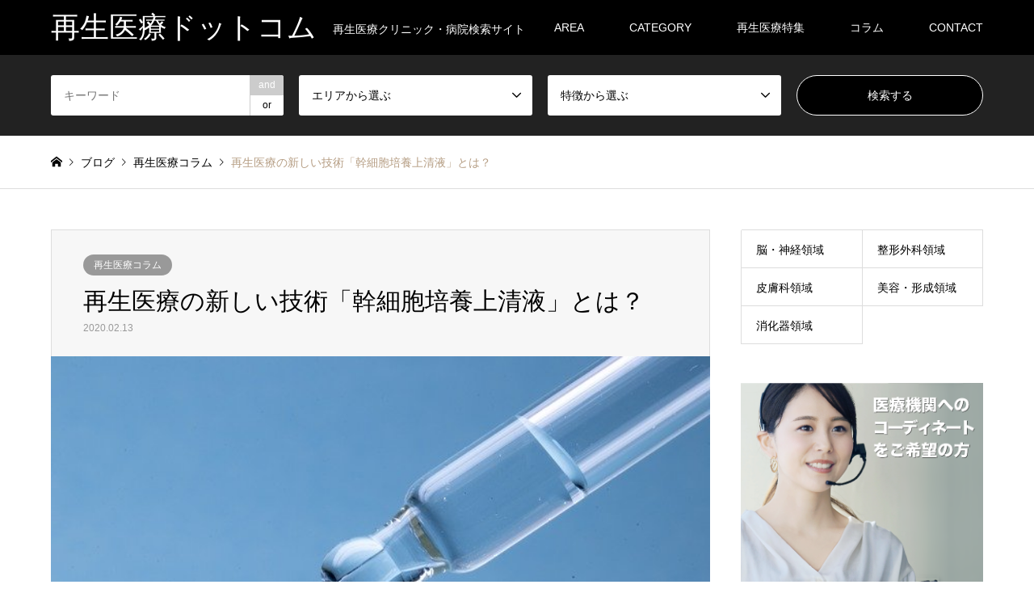

--- FILE ---
content_type: text/html; charset=UTF-8
request_url: https://rmt.co.jp/?p=924
body_size: 11228
content:
<!DOCTYPE html>
<html lang="ja">
<head prefix="og: http://ogp.me/ns# fb: http://ogp.me/ns/fb#">
<meta charset="UTF-8">
<!--[if IE]><meta http-equiv="X-UA-Compatible" content="IE=edge"><![endif]-->
<meta name="viewport" content="width=device-width">
<title>再生医療の新しい技術「幹細胞培養上清液」とは？ | 再生医療ドットコム</title>
<meta name="description" content="幹細胞培養上清液とは？「幹細胞培養上清液」についてあなたはご存知でしょうか？山中教授のiPS細胞が発表されてから10年以上が経過し、再生医療についての認知度が高まってきました。">
<meta property="og:type" content="article" />
<meta property="og:url" content="https://rmt.co.jp/?p=924">
<meta property="og:title" content="再生医療の新しい技術「幹細胞培養上清液」とは？" />
<meta property="og:description" content="幹細胞培養上清液とは？「幹細胞培養上清液」についてあなたはご存知でしょうか？山中教授のiPS細胞が発表されてから10年以上が経過し、再生医療についての認知度が高まってきました。" />
<meta property="og:site_name" content="再生医療ドットコム" />
<meta property="og:image" content='https://rmt.co.jp/wp-content/uploads/2020/02/water-3902916_640.jpg'>
<meta property="og:image:secure_url" content="https://rmt.co.jp/wp-content/uploads/2020/02/water-3902916_640.jpg" />
<meta property="og:image:width" content="640" />
<meta property="og:image:height" content="426" />
<link rel="pingback" href="https://rmt.co.jp/xmlrpc.php">
<link rel="shortcut icon" href="https://rmt.co.jp/wp-content/uploads/2019/11/fb.png">
<link rel='dns-prefetch' href='//s.w.org' />
<link rel="alternate" type="application/rss+xml" title="再生医療ドットコム &raquo; フィード" href="https://rmt.co.jp/?feed=rss2" />
<link rel="alternate" type="application/rss+xml" title="再生医療ドットコム &raquo; コメントフィード" href="https://rmt.co.jp/?feed=comments-rss2" />
<link rel="alternate" type="application/rss+xml" title="再生医療ドットコム &raquo; 再生医療の新しい技術「幹細胞培養上清液」とは？ のコメントのフィード" href="https://rmt.co.jp/?feed=rss2&#038;p=924" />
		<script type="text/javascript">
			window._wpemojiSettings = {"baseUrl":"https:\/\/s.w.org\/images\/core\/emoji\/12.0.0-1\/72x72\/","ext":".png","svgUrl":"https:\/\/s.w.org\/images\/core\/emoji\/12.0.0-1\/svg\/","svgExt":".svg","source":{"concatemoji":"https:\/\/rmt.co.jp\/wp-includes\/js\/wp-emoji-release.min.js?ver=5.2.21"}};
			!function(e,a,t){var n,r,o,i=a.createElement("canvas"),p=i.getContext&&i.getContext("2d");function s(e,t){var a=String.fromCharCode;p.clearRect(0,0,i.width,i.height),p.fillText(a.apply(this,e),0,0);e=i.toDataURL();return p.clearRect(0,0,i.width,i.height),p.fillText(a.apply(this,t),0,0),e===i.toDataURL()}function c(e){var t=a.createElement("script");t.src=e,t.defer=t.type="text/javascript",a.getElementsByTagName("head")[0].appendChild(t)}for(o=Array("flag","emoji"),t.supports={everything:!0,everythingExceptFlag:!0},r=0;r<o.length;r++)t.supports[o[r]]=function(e){if(!p||!p.fillText)return!1;switch(p.textBaseline="top",p.font="600 32px Arial",e){case"flag":return s([55356,56826,55356,56819],[55356,56826,8203,55356,56819])?!1:!s([55356,57332,56128,56423,56128,56418,56128,56421,56128,56430,56128,56423,56128,56447],[55356,57332,8203,56128,56423,8203,56128,56418,8203,56128,56421,8203,56128,56430,8203,56128,56423,8203,56128,56447]);case"emoji":return!s([55357,56424,55356,57342,8205,55358,56605,8205,55357,56424,55356,57340],[55357,56424,55356,57342,8203,55358,56605,8203,55357,56424,55356,57340])}return!1}(o[r]),t.supports.everything=t.supports.everything&&t.supports[o[r]],"flag"!==o[r]&&(t.supports.everythingExceptFlag=t.supports.everythingExceptFlag&&t.supports[o[r]]);t.supports.everythingExceptFlag=t.supports.everythingExceptFlag&&!t.supports.flag,t.DOMReady=!1,t.readyCallback=function(){t.DOMReady=!0},t.supports.everything||(n=function(){t.readyCallback()},a.addEventListener?(a.addEventListener("DOMContentLoaded",n,!1),e.addEventListener("load",n,!1)):(e.attachEvent("onload",n),a.attachEvent("onreadystatechange",function(){"complete"===a.readyState&&t.readyCallback()})),(n=t.source||{}).concatemoji?c(n.concatemoji):n.wpemoji&&n.twemoji&&(c(n.twemoji),c(n.wpemoji)))}(window,document,window._wpemojiSettings);
		</script>
		<style type="text/css">
img.wp-smiley,
img.emoji {
	display: inline !important;
	border: none !important;
	box-shadow: none !important;
	height: 1em !important;
	width: 1em !important;
	margin: 0 .07em !important;
	vertical-align: -0.1em !important;
	background: none !important;
	padding: 0 !important;
}
</style>
	<link rel='stylesheet' id='style-css'  href='https://rmt.co.jp/wp-content/themes/gensen_tcd050/style.css?ver=1.8' type='text/css' media='all' />
<link rel='stylesheet' id='wp-block-library-css'  href='https://rmt.co.jp/wp-includes/css/dist/block-library/style.min.css?ver=5.2.21' type='text/css' media='all' />
<link rel='stylesheet' id='tcd-maps-css'  href='https://rmt.co.jp/wp-content/plugins/tcd-google-maps/admin.css?ver=5.2.21' type='text/css' media='all' />
<script type='text/javascript' src='https://rmt.co.jp/wp-includes/js/jquery/jquery.js?ver=1.12.4-wp'></script>
<script type='text/javascript' src='https://rmt.co.jp/wp-includes/js/jquery/jquery-migrate.min.js?ver=1.4.1'></script>
<link rel='https://api.w.org/' href='https://rmt.co.jp/index.php?rest_route=/' />
<link rel="canonical" href="https://rmt.co.jp/?p=924" />
<link rel='shortlink' href='https://rmt.co.jp/?p=924' />
<link rel="alternate" type="application/json+oembed" href="https://rmt.co.jp/index.php?rest_route=%2Foembed%2F1.0%2Fembed&#038;url=https%3A%2F%2Frmt.co.jp%2F%3Fp%3D924" />
<link rel="alternate" type="text/xml+oembed" href="https://rmt.co.jp/index.php?rest_route=%2Foembed%2F1.0%2Fembed&#038;url=https%3A%2F%2Frmt.co.jp%2F%3Fp%3D924&#038;format=xml" />

<link rel="stylesheet" href="https://rmt.co.jp/wp-content/themes/gensen_tcd050/css/design-plus.css?ver=1.8">
<link rel="stylesheet" href="https://rmt.co.jp/wp-content/themes/gensen_tcd050/css/sns-botton.css?ver=1.8">
<link rel="stylesheet" href="https://rmt.co.jp/wp-content/themes/gensen_tcd050/css/responsive.css?ver=1.8">
<link rel="stylesheet" href="https://rmt.co.jp/wp-content/themes/gensen_tcd050/css/footer-bar.css?ver=1.8">

<script src="https://rmt.co.jp/wp-content/themes/gensen_tcd050/js/jquery.easing.1.3.js?ver=1.8"></script>
<script src="https://rmt.co.jp/wp-content/themes/gensen_tcd050/js/jquery.textOverflowEllipsis.js?ver=1.8"></script>
<script src="https://rmt.co.jp/wp-content/themes/gensen_tcd050/js/jscript.js?ver=1.8"></script>
<script src="https://rmt.co.jp/wp-content/themes/gensen_tcd050/js/comment.js?ver=1.8"></script>
<script src="https://rmt.co.jp/wp-content/themes/gensen_tcd050/js/header_fix.js?ver=1.8"></script>
<script src="https://rmt.co.jp/wp-content/themes/gensen_tcd050/js/jquery.chosen.min.js?ver=1.8"></script>
<link rel="stylesheet" href="https://rmt.co.jp/wp-content/themes/gensen_tcd050/css/jquery.chosen.css?ver=1.8">

<style type="text/css">
body, input, textarea, select { font-family: "Segoe UI", Verdana, "游ゴシック", YuGothic, "Hiragino Kaku Gothic ProN", Meiryo, sans-serif; }
.rich_font { font-family: "Times New Roman" , "游明朝" , "Yu Mincho" , "游明朝体" , "YuMincho" , "ヒラギノ明朝 Pro W3" , "Hiragino Mincho Pro" , "HiraMinProN-W3" , "HGS明朝E" , "ＭＳ Ｐ明朝" , "MS PMincho" , serif; font-weight:500; }

#header_logo #logo_text .logo { font-size:36px; }
#header_logo_fix #logo_text_fixed .logo { font-size:36px; }
#footer_logo .logo_text { font-size:36px; }
#post_title { font-size:30px; }
.post_content { font-size:16px; }
#archive_headline { font-size:42px; }
#archive_desc { font-size:16px; }
  
@media screen and (max-width:1024px) {
  #header_logo #logo_text .logo { font-size:26px; }
  #header_logo_fix #logo_text_fixed .logo { font-size:26px; }
  #footer_logo .logo_text { font-size:26px; }
  #post_title { font-size:18px; }
  .post_content { font-size:14px; }
  #archive_headline { font-size:20px; }
  #archive_desc { font-size:14px; }
}




.image {
-webkit-backface-visibility: hidden;
backface-visibility: hidden;
-webkit-transition-property: background;
-webkit-transition-duration: .75s;
-moz-transition-property: background;
-moz-transition-duration: .75s;
-ms-transition-property: background;
-ms-transition-duration: .75s;
-o-transition-property: background;
-o-transition-duration: .75s;
transition-property: background;
transition-duration: .75s;
}
.image img {
-webkit-backface-visibility: hidden;
backface-visibility: hidden;
-webkit-transition-property: opacity;
-webkit-transition-duration: .5s;
-moz-transition-property: opacity;
-moz-transition-duration: .5s;
-ms-transition-property: opacity;
-ms-transition-duration: .5s;
-o-transition-property: opacity;
-o-transition-duration: .5s;
transition-property: opacity;
transition-duration: .5s;
opacity: 1;
}
.image:hover, a:hover .image {
background: #000000;
-webkit-transition-duration: .25s;
-moz-transition-duration: .25s;
-ms-transition-duration: .25s;
-o-transition-duration: .25s;
transition-duration: .25s;
}
.image:hover img, a:hover .image img {
opacity: 0.5;
}

.archive_filter .button input:hover, .archive_sort dt,#post_pagination p, #post_pagination a:hover, #return_top a, .c-pw__btn,
#comment_header ul li a:hover, #comment_header ul li.comment_switch_active a, #comment_header #comment_closed p,
#introduce_slider .slick-dots li button:hover, #introduce_slider .slick-dots li.slick-active button
{ background-color:#b69e84; }

#comment_header ul li.comment_switch_active a, #comment_header #comment_closed p, #guest_info input:focus, #comment_textarea textarea:focus
{ border-color:#b69e84; }

#comment_header ul li.comment_switch_active a:after, #comment_header #comment_closed p:after
{ border-color:#b69e84 transparent transparent transparent; }

.header_search_inputs .chosen-results li[data-option-array-index="0"]
{ background-color:#b69e84 !important; border-color:#b69e84; }

a:hover, #bread_crumb li a:hover, #bread_crumb li.home a:hover:before, #bread_crumb li.last,
#archive_headline, .archive_header .headline, .archive_filter_headline, #related_post .headline,
#introduce_header .headline, .introduce_list_col .info .title, .introduce_archive_banner_link a:hover,
#recent_news .headline, #recent_news li a:hover, #comment_headline,
.side_headline, ul.banner_list li a:hover .caption, .footer_headline, .footer_widget a:hover,
#index_news .entry-date, #index_news_mobile .entry-date, .cb_content-carousel a:hover .image .title
{ color:#b69e84; }

#index_news_mobile .archive_link a:hover, .cb_content-blog_list .archive_link a:hover, #load_post a:hover, #submit_comment:hover, .c-pw__btn:hover
{ background-color:#92785f; }

#header_search select:focus, .header_search_inputs .chosen-with-drop .chosen-single span, #footer_contents a:hover, #footer_nav a:hover, #footer_social_link li:hover:before,
#header_slider .slick-arrow:hover, .cb_content-carousel .slick-arrow:hover
{ color:#92785f; }

.post_content a { color:#b69e84; }

#header_search, #index_header_search { background-color:#222222; }

#footer_nav { background-color:#f7f7f7; }
#footer_contents { background-color:#222222; }

#header_search_submit { background-color:rgba(0,0,0,1.0); }
#header_search_submit:hover { background-color:rgba(146,120,95,1.0); }
.cat-category { background-color:#999999 !important; }
.cat-category4 { background-color:#999999 !important; }
.cat-category5 { background-color:#000000 !important; }
.cat-special { background-color:#49240d !important; }

@media only screen and (min-width:1025px) {
  #global_menu ul ul a { background-color:#b69e84; }
  #global_menu ul ul a:hover, #global_menu ul ul .current-menu-item > a { background-color:#92785f; }
  #header_top { background-color:#000000; }
  .has_header_content #header_top { background-color:rgba(0,0,0,0); }
  .fix_top.header_fix #header_top { background-color:rgba(0,0,0,0.8); }
  #header_logo a, #global_menu > ul > li > a { color:#ffffff; }
  #header_logo_fix a, .fix_top.header_fix #global_menu > ul > li > a { color:#ffffff; }
  .has_header_content #index_header_search { background-color:rgba(34,34,34,0.6); }
}
@media screen and (max-width:1024px) {
  #global_menu { background-color:#b69e84; }
  #global_menu a:hover, #global_menu .current-menu-item > a { background-color:#92785f; }
  #header_top { background-color:#000000; }
  #header_top a, #header_top a:before { color:#ffffff !important; }
  .mobile_fix_top.header_fix #header_top, .mobile_fix_top.header_fix #header.active #header_top { background-color:rgba(0,0,0,0.8); }
  .mobile_fix_top.header_fix #header_top a, .mobile_fix_top.header_fix #header_top a:before { color:#ffffff !important; }
  .archive_sort dt { color:#b69e84; }
  .post-type-archive-news #recent_news .show_date li .date { color:#b69e84; }
}



</style>

<style type="text/css"></style>		<style type="text/css" id="wp-custom-css">
			.single-introduce .post_content table p {
	margin-bottom: 0;
}
.detail-Consultation_NoteTitle {
    font-size: 12px;
    display: inline-block;
    padding: 0 10px;
    color: #ffffff;
    border-radius: 30px;
    background: #808080;
    line-height: 2 !important;
}
.single-introduce .post_content table td table th, .single-introduce .post_content table td table td {
	padding: 5px;
}

@media (max-width: 400px) {
	.single-introduce .post_content table td {
		display: block;
		width: 100% !important;
		box-sizing: border-box;
	}
	.single-introduce .post_content table td table td {
		display: table-cell;
		width: auto !important;
		box-sizing: border-box;
	}
}

.post_content .featured h3 {
	font-weight: bold;
}
.post_content .featured h4 {
	border-left: 4px solid #222;
	padding: 0 0 0 .35em;
}
.post_content .term-list dt {
	display: inline-block;
	border-bottom: 2px solid #ddd;
	font-weight: normal;
}
.wp-block-image figcaption {
	font-size:12px;
	text-align: left;
	line-height:1.5;
	margin:0;
}
.post_content blockquote {
	box-shadow: none;
}
.post_content blockquote::before,
.post_content blockquote::after {
	color:#b69e84;
	font-family: "Times New Roman" , "游明朝" , "Yu Mincho" , "游明朝体" , "YuMincho" , "ヒラギノ明朝 Pro W3" , "Hiragino Mincho Pro" , "HiraMinProN-W3" , "HGS明朝E" , "ＭＳ Ｐ明朝" , "MS PMincho" , serif;
	font-style: normal;
}
.post_content blockquote::before {
	content:'\201c';
}
.post_content blockquote::after {
	content:'\201d';
}		</style>
			
	<!-- Global site tag (gtag.js) - Google Analytics -->
<script async src="https://www.googletagmanager.com/gtag/js?id=UA-157606159-1"></script>
<script>
  window.dataLayer = window.dataLayer || [];
  function gtag(){dataLayer.push(arguments);}
  gtag('js', new Date());

  gtag('config', 'UA-157606159-1');
</script>
	
</head>
<body id="body" class="post-template-default single single-post postid-924 single-format-standard fix_top mobile_fix_top">


 <div id="header">
  <div id="header_top">
   <div class="inner clearfix">
    <div id="header_logo">
     <div id="logo_text">
 <h1 class="logo"><a href="https://rmt.co.jp/"><span class="rich_font">再生医療ドットコム</span><span class="desc">再生医療クリニック・病院検索サイト</span></a></h1>
</div>
    </div>
    <div id="header_logo_fix">
     <div id="logo_text_fixed">
 <p class="logo rich_font"><a href="https://rmt.co.jp/" title="再生医療ドットコム">再生医療ドットコム</a></p>
</div>
    </div>
    <a href="#" class="search_button"><span>検索</span></a>
    <a href="#" class="menu_button"><span>menu</span></a>
    <div id="global_menu">
     <ul id="menu-menu1" class="menu"><li id="menu-item-974" class="menu-item menu-item-type-custom menu-item-object-custom menu-item-has-children menu-item-974"><a>AREA</a>
<ul class="sub-menu">
	<li id="menu-item-63" class="menu-item menu-item-type-taxonomy menu-item-object-category5 menu-item-63"><a href="https://rmt.co.jp/?category5=%e5%8c%97%e6%b5%b7%e9%81%93">北海道</a></li>
	<li id="menu-item-66" class="menu-item menu-item-type-taxonomy menu-item-object-category5 menu-item-66"><a href="https://rmt.co.jp/?category5=%e6%9d%b1%e5%8c%97">東北</a></li>
	<li id="menu-item-68" class="menu-item menu-item-type-taxonomy menu-item-object-category5 menu-item-68"><a href="https://rmt.co.jp/?category5=%e9%96%a2%e6%9d%b1">関東</a></li>
	<li id="menu-item-184" class="menu-item menu-item-type-taxonomy menu-item-object-category5 menu-item-184"><a href="https://rmt.co.jp/?category5=%e6%9d%b1%e6%b5%b7">東海</a></li>
	<li id="menu-item-183" class="menu-item menu-item-type-taxonomy menu-item-object-category5 menu-item-183"><a href="https://rmt.co.jp/?category5=%e5%8c%97%e9%99%b8%e3%83%bb%e7%94%b2%e4%bf%a1%e8%b6%8a">北陸・甲信越</a></li>
	<li id="menu-item-67" class="menu-item menu-item-type-taxonomy menu-item-object-category5 menu-item-67"><a href="https://rmt.co.jp/?category5=%e8%bf%91%e7%95%bf">近畿</a></li>
	<li id="menu-item-64" class="menu-item menu-item-type-taxonomy menu-item-object-category5 menu-item-64"><a href="https://rmt.co.jp/?category5=%e4%b8%ad%e5%9b%bd%e3%83%bb%e5%9b%9b%e5%9b%bd">中国・四国</a></li>
	<li id="menu-item-65" class="menu-item menu-item-type-taxonomy menu-item-object-category5 menu-item-65"><a href="https://rmt.co.jp/?category5=%e4%b9%9d%e5%b7%9e%e3%83%bb%e6%b2%96%e7%b8%84">九州・沖縄</a></li>
</ul>
</li>
<li id="menu-item-975" class="menu-item menu-item-type-custom menu-item-object-custom menu-item-has-children menu-item-975"><a>CATEGORY</a>
<ul class="sub-menu">
	<li id="menu-item-175" class="menu-item menu-item-type-taxonomy menu-item-object-category4 menu-item-175"><a href="https://rmt.co.jp/?category4=%e8%84%b3%e3%83%bb%e7%a5%9e%e7%b5%8c%e9%a0%98%e5%9f%9f">脳・神経領域</a></li>
	<li id="menu-item-176" class="menu-item menu-item-type-taxonomy menu-item-object-category4 menu-item-176"><a href="https://rmt.co.jp/?category4=%e6%95%b4%e5%bd%a2%e5%a4%96%e7%a7%91%e9%a0%98%e5%9f%9f">整形外科領域</a></li>
	<li id="menu-item-177" class="menu-item menu-item-type-taxonomy menu-item-object-category4 menu-item-177"><a href="https://rmt.co.jp/?category4=%e7%9a%ae%e8%86%9a%e7%a7%91%e9%a0%98%e5%9f%9f">皮膚科領域</a></li>
	<li id="menu-item-178" class="menu-item menu-item-type-taxonomy menu-item-object-category4 menu-item-178"><a href="https://rmt.co.jp/?category4=%e7%be%8e%e5%ae%b9%e3%83%bb%e5%bd%a2%e6%88%90%e9%a0%98%e5%9f%9f">美容・形成領域</a></li>
	<li id="menu-item-179" class="menu-item menu-item-type-taxonomy menu-item-object-category4 menu-item-179"><a href="https://rmt.co.jp/?category4=%e6%b6%88%e5%8c%96%e5%99%a8%e9%a0%98%e5%9f%9f">消化器領域</a></li>
	<li id="menu-item-180" class="menu-item menu-item-type-taxonomy menu-item-object-category4 menu-item-180"><a href="https://rmt.co.jp/?category4=%e3%81%9d%e3%81%ae%e4%bb%96">その他</a></li>
</ul>
</li>
<li id="menu-item-973" class="menu-item menu-item-type-taxonomy menu-item-object-special menu-item-973"><a href="https://rmt.co.jp/?special=%e5%86%8d%e7%94%9f%e5%8c%bb%e7%99%82%e7%89%b9%e9%9b%86">再生医療特集</a></li>
<li id="menu-item-114" class="menu-item menu-item-type-post_type menu-item-object-page current_page_parent menu-item-114"><a href="https://rmt.co.jp/?page_id=8">コラム</a></li>
<li id="menu-item-920" class="menu-item menu-item-type-custom menu-item-object-custom menu-item-920"><a href="https://rmt.co.jp/?page_id=22">CONTACT</a></li>
</ul>    </div>
   </div>
  </div>
  <div id="header_search">
   <div class="inner">
    <form action="https://rmt.co.jp/" method="get" class="columns-4">
    <input type="hidden" name="post_type" value="introduce" />     <div class="header_search_inputs header_search_keywords">
      <input type="text" id="header_search_keywords" name="search_keywords" placeholder="キーワード" value="" />
      <input type="hidden" name="search_keywords_operator" value="and" />
      <ul class="search_keywords_operator">
       <li class="active">and</li>
       <li>or</li>
      </ul>
     </div>
     <div class="header_search_inputs">
<select  name='search_cat1' id='header_search_cat1' class='' >
	<option value='0' selected='selected'>エリアから選ぶ</option>
	<option class="level-0" value="16">北海道</option>
	<option class="level-0" value="20">東北</option>
	<option class="level-0" value="30">関東</option>
	<option class="level-0" value="17">北陸・甲信越</option>
	<option class="level-0" value="27">近畿</option>
	<option class="level-0" value="23">東海</option>
	<option class="level-0" value="13">九州・沖縄</option>
	<option class="level-0" value="3">中国・四国</option>
</select>
     </div>
     <div class="header_search_inputs">
<select  name='search_cat2' id='header_search_cat2' class='' >
	<option value='0' selected='selected'>特徴から選ぶ</option>
	<option class="level-0" value="33">脳・神経領域</option>
	<option class="level-0" value="34">整形外科領域</option>
	<option class="level-0" value="35">皮膚科領域</option>
	<option class="level-0" value="36">美容・形成領域</option>
	<option class="level-0" value="37">消化器領域</option>
	<option class="level-0" value="38">その他</option>
</select>
     </div>
     <div class="header_search_inputs header_search_button">
      <input type="submit" id="header_search_submit" value="検索する" />
     </div>
    </form>
   </div>
  </div>
 </div><!-- END #header -->

 <div id="main_contents" class="clearfix">


<div id="breadcrumb">
 <ul class="inner clearfix">
  <li itemscope="itemscope" itemtype="http://data-vocabulary.org/Breadcrumb" class="home"><a itemprop="url" href="https://rmt.co.jp/"><span itemprop="title">ホーム</span></a></li>

  <li itemscope="itemscope" itemtype="http://data-vocabulary.org/Breadcrumb"><a itemprop="url" href="https://rmt.co.jp/?page_id=8">ブログ</a></li>
  <li itemscope="itemscope" itemtype="http://data-vocabulary.org/Breadcrumb"><a itemprop="url" href="https://rmt.co.jp/?cat=60"><span itemprop="title">再生医療コラム</span></a></li>
  <li class="last">再生医療の新しい技術「幹細胞培養上清液」とは？</li>

 </ul>
</div>

<div id="main_col" class="clearfix">

 <div id="left_col">


  <div id="article">

   <div id="article_header">

    <ul id="post_meta_top" class="meta clearfix"><li class="cat"><a href="https://rmt.co.jp/?cat=60" title="再生医療コラム" class="cat-category">再生医療コラム</a></li></ul>

    <h2 id="post_title" class="rich_font">再生医療の新しい技術「幹細胞培養上清液」とは？</h2>

    <div id="post_date"><time class="entry-date updated" datetime="2020-02-17T01:30:50+09:00">2020.02.13</time></div>

   </div>

   <div id="post_image">
    <img width="640" height="426" src="https://rmt.co.jp/wp-content/uploads/2020/02/water-3902916_640.jpg" class="attachment-post-thumbnail size-post-thumbnail wp-post-image" alt="" />   </div>


  
   <div class="post_content clearfix">
    <p><strong>幹細胞培養上清液</strong><strong>とは？</strong></p>
<p>「幹細胞培養上清液」についてあなたはご存知でしょうか？</p>
<p>山中教授のiPS細胞が発表されてから10年以上が経過し、再生医療についての認知度が高まってきました。<br />
今までの細胞の先祖とされる「幹細胞」を中心とした治療法、「なんとなく知っている」そんな方が増えてきているのではないかと思われます。</p>
<p>一方、幹細胞より生成された有用物質が豊富に含まれるのが「幹細胞培養上清液」、こちらを耳にするのは初めての方も多いのではないでしょうか？<br />
今回はそんな「幹細胞培養上清液」についてご紹介しましょう。<strong> </strong></p>
<p><strong>幹細胞培養上清液</strong><strong>はどうつくられる？</strong></p>
<p>幹細胞は培養される段階で、「サイトカイン」と呼ばれる細胞の成長や修復を促進する成分を含むタンパク質を分泌します。このたんぱく質を多く含んだ上澄み液と幹細胞を分離、滅菌・消毒処理を行うことにより幹細胞培養上清液を生成する事が出来ます。</p>
<p><strong>幹細胞培養上清液療法</strong><strong>とは？</strong></p>
<p>幹細胞培養上清液を用いた「幹細胞培養上清液療法」とは分離した上清液を点滴から体内に戻す方法です。<br />
幹細胞療法ではアレルギー反応が問題視されていますが、幹細胞培養上清液療法では有効成分のみを注入するのでアレルギーの心配が少ないと考えられています。<br />
効果としては、抗炎症作用、エイジングケア、免疫増強、骨・神経再生、血管再生などが期待されています。<strong> </strong></p>
<p><strong>幹細胞培養上清液入りの化粧品</strong></p>
<p>女性の方々はエイジングケアとなると非常に興味を持たれる方もいらっしゃるかと思います。<br />
しかし「全額自費での治療は、中々高額だし不安がある…」そんな方には、幹細胞培養上清液を含んだ化粧品が最近では発売されています。多少高額ではありますが、クリニックに行っての点滴に比べれば大分費用を抑えられるでしょう。<br />
<span style="font-size: 14px;">もし興味のある方は化粧品から試し、効果を感じる方はクリニックでの治療を受けるのも一つの選択肢ともいえるでしょう。</span></p>
       </div>

   <div class="single_share" id="single_share_bottom">
    <div class="share-type2 share-btm">
	<div class="sns">
		<ul class="type2 clearfix">
			<li class="twitter">
				<a href="http://twitter.com/share?text=%E5%86%8D%E7%94%9F%E5%8C%BB%E7%99%82%E3%81%AE%E6%96%B0%E3%81%97%E3%81%84%E6%8A%80%E8%A1%93%E3%80%8C%E5%B9%B9%E7%B4%B0%E8%83%9E%E5%9F%B9%E9%A4%8A%E4%B8%8A%E6%B8%85%E6%B6%B2%E3%80%8D%E3%81%A8%E3%81%AF%EF%BC%9F&url=https%3A%2F%2Frmt.co.jp%2F%3Fp%3D924&via=&tw_p=tweetbutton&related=" onclick="javascript:window.open(this.href, '', 'menubar=no,toolbar=no,resizable=yes,scrollbars=yes,height=400,width=600');return false;"><i class="icon-twitter"></i><span class="ttl">Tweet</span><span class="share-count"></span></a>
			</li>
			<li class="facebook">
				<a href="//www.facebook.com/sharer/sharer.php?u=https://rmt.co.jp/?p=924&amp;t=%E5%86%8D%E7%94%9F%E5%8C%BB%E7%99%82%E3%81%AE%E6%96%B0%E3%81%97%E3%81%84%E6%8A%80%E8%A1%93%E3%80%8C%E5%B9%B9%E7%B4%B0%E8%83%9E%E5%9F%B9%E9%A4%8A%E4%B8%8A%E6%B8%85%E6%B6%B2%E3%80%8D%E3%81%A8%E3%81%AF%EF%BC%9F" class="facebook-btn-icon-link" target="blank" rel="nofollow"><i class="icon-facebook"></i><span class="ttl">Share</span><span class="share-count"></span></a>
			</li>
		</ul>
	</div>
</div>
   </div>

   <ul id="post_meta_bottom" class="clearfix">
    <li class="post_author">投稿者: <a href="https://rmt.co.jp/?author=1" title="rmtadmin の投稿" rel="author">rmtadmin</a></li>           </ul>

   <div id="previous_next_post_image" class="clearfix">
    <div class='prev_post has_image'><a href='https://rmt.co.jp/?p=922' title='再生医療は今後「脊髄損傷」の治療にも期待できるのか？' data-mobile-title='前の記事'><span class='title'>再生医療は今後「脊髄損傷」の治療にも期待できるのか？</span><span class='image'><img src='https://rmt.co.jp/wp-content/uploads/2020/02/wheelchair-1589476_640-150x150.jpg' alt=''></span></a></div>
<div class='next_post has_image'><a href='https://rmt.co.jp/?p=932' title='「幹細胞」とは？幹細胞治療に美容にまで利用される新たな医療技術' data-mobile-title='次の記事'><span class='title'>「幹細胞」とは？幹細胞治療に美容にまで利用される新たな医療技術</span><span class='image'><img src='https://rmt.co.jp/wp-content/uploads/2020/02/red-blood-cells-3188223_640-150x150.jpg' alt=''></span></a></div>
   </div>

  </div><!-- END #article -->

 

 <div id="related_post">
  <h3 class="headline rich_font">関連記事</h3>
  <ol class="clearfix">
   <li>
    <a href="https://rmt.co.jp/?p=937">
     <div class="image">
      <img width="336" height="216" src="https://rmt.co.jp/wp-content/uploads/2020/02/knee-2768834_640-336x216.jpg" class="attachment-size2 size-size2 wp-post-image" alt="" />     </div>
     <h4 class="title js-ellipsis">自然に軟骨再生はしない？今後の軟骨再生治療にどう向き合うか？</h4>
    </a>
   </li>
   <li>
    <a href="https://rmt.co.jp/?p=335">
     <div class="image">
      <img width="336" height="216" src="https://rmt.co.jp/wp-content/uploads/2020/01/system-2660914_640-336x216.jpg" class="attachment-size2 size-size2 wp-post-image" alt="" />     </div>
     <h4 class="title js-ellipsis">再生医療とは？なぜ失った臓器をもとに戻せるの？</h4>
    </a>
   </li>
   <li>
    <a href="https://rmt.co.jp/?p=932">
     <div class="image">
      <img width="336" height="216" src="https://rmt.co.jp/wp-content/uploads/2020/02/red-blood-cells-3188223_640-336x216.jpg" class="attachment-size2 size-size2 wp-post-image" alt="" />     </div>
     <h4 class="title js-ellipsis">「幹細胞」とは？幹細胞治療に美容にまで利用される新たな医療技術</h4>
    </a>
   </li>
   <li>
    <a href="https://rmt.co.jp/?p=922">
     <div class="image">
      <img width="336" height="216" src="https://rmt.co.jp/wp-content/uploads/2020/02/wheelchair-1589476_640-336x216.jpg" class="attachment-size2 size-size2 wp-post-image" alt="" />     </div>
     <h4 class="title js-ellipsis">再生医療は今後「脊髄損傷」の治療にも期待できるのか？</h4>
    </a>
   </li>
   <li>
    <a href="https://rmt.co.jp/?p=373">
     <div class="image">
      <img width="336" height="216" src="https://rmt.co.jp/wp-content/uploads/2020/01/articulated-doll-3298522_640-336x216.jpg" class="attachment-size2 size-size2 wp-post-image" alt="" />     </div>
     <h4 class="title js-ellipsis">再生医療と膝関節疾患。「外傷性軟骨欠損症」「離断性骨軟骨炎」に保険適応となる。</h4>
    </a>
   </li>
   <li>
    <a href="https://rmt.co.jp/?p=370">
     <div class="image">
      <img width="336" height="216" src="https://rmt.co.jp/wp-content/uploads/2020/01/pill-3069032_640-336x216.jpg" class="attachment-size2 size-size2 wp-post-image" alt="" />     </div>
     <h4 class="title js-ellipsis">再生医療による脳卒中治療は治験段階へ。失語や麻痺の機能改善へ期待高まる！</h4>
    </a>
   </li>
  </ol>
 </div>


</div><!-- END #left_col -->

 <div id="side_col">
  <div class="widget side_widget clearfix tcdw_icon_menu_list_widget" id="tcdw_icon_menu_list_widget-2">
<ol class="clearfix">
 <li class="width-half"><a href="https://rmt.co.jp/?category4=%e8%84%b3%e3%83%bb%e7%a5%9e%e7%b5%8c%e9%a0%98%e5%9f%9f">脳・神経領域</a></li>
 <li class="width-half"><a href="https://rmt.co.jp/?category4=%e6%95%b4%e5%bd%a2%e5%a4%96%e7%a7%91%e9%a0%98%e5%9f%9f">整形外科領域</a></li>
 <li class="width-half"><a href="https://rmt.co.jp/?category4=%e7%9a%ae%e8%86%9a%e7%a7%91%e9%a0%98%e5%9f%9f">皮膚科領域</a></li>
 <li class="width-half"><a href="https://rmt.co.jp/?category4=%e7%be%8e%e5%ae%b9%e3%83%bb%e5%bd%a2%e6%88%90%e9%a0%98%e5%9f%9f">美容・形成領域</a></li>
 <li class="width-half"><a href="https://rmt.co.jp/?category4=%e6%b6%88%e5%8c%96%e5%99%a8%e9%a0%98%e5%9f%9f">消化器領域</a></li>
</ol>
</div>
<div class="widget side_widget clearfix ml_ad_widget" id="ml_ad_widget-2">
<a href="https://peraichi.com/landing_pages/view/rmtform" target="_blank"><img src="https://rmt.co.jp/wp-content/uploads/2020/03/【サイドバナー300_250】1.png" alt="" /></a>
</div>
<div class="widget side_widget clearfix styled_post_list1_widget" id="styled_post_list1_widget-3">
<input type="radio" id="styled_post_list1_widget-3-recent_post" name="styled_post_list1_widget-3-tab-radio" class="tab-radio tab-radio-recent_post" checked="checked" />
<ol class="styled_post_list1_tabs">
 <li class="tab-label-recent_post"><label for="styled_post_list1_widget-3-recent_post">最近の記事</label></li>
</ol>
<ol class="styled_post_list1 tab-content-recent_post">
 <li class="clearfix">
  <a href="https://rmt.co.jp/?p=937">
   <div class="image">
    <img width="150" height="150" src="https://rmt.co.jp/wp-content/uploads/2020/02/knee-2768834_640-150x150.jpg" class="attachment-size1 size-size1 wp-post-image" alt="" />   </div>
   <div class="info">
    <h4 class="title">自然に軟骨再生はしない？今後の軟骨再生治療にどう向き合うか？</h4>
      </div>
  </a>
 </li>
 <li class="clearfix">
  <a href="https://rmt.co.jp/?p=932">
   <div class="image">
    <img width="150" height="150" src="https://rmt.co.jp/wp-content/uploads/2020/02/red-blood-cells-3188223_640-150x150.jpg" class="attachment-size1 size-size1 wp-post-image" alt="" />   </div>
   <div class="info">
    <h4 class="title">「幹細胞」とは？幹細胞治療に美容にまで利用される新たな医療技術</h4>
      </div>
  </a>
 </li>
 <li class="clearfix">
  <a href="https://rmt.co.jp/?p=924">
   <div class="image">
    <img width="150" height="150" src="https://rmt.co.jp/wp-content/uploads/2020/02/water-3902916_640-150x150.jpg" class="attachment-size1 size-size1 wp-post-image" alt="" />   </div>
   <div class="info">
    <h4 class="title">再生医療の新しい技術「幹細胞培養上清液」とは？</h4>
      </div>
  </a>
 </li>
 <li class="clearfix">
  <a href="https://rmt.co.jp/?p=922">
   <div class="image">
    <img width="150" height="150" src="https://rmt.co.jp/wp-content/uploads/2020/02/wheelchair-1589476_640-150x150.jpg" class="attachment-size1 size-size1 wp-post-image" alt="" />   </div>
   <div class="info">
    <h4 class="title">再生医療は今後「脊髄損傷」の治療にも期待できるのか？</h4>
      </div>
  </a>
 </li>
 <li class="clearfix">
  <a href="https://rmt.co.jp/?p=375">
   <div class="image">
    <img width="150" height="150" src="https://rmt.co.jp/wp-content/uploads/2020/01/model-2303361_640-150x150.jpg" class="attachment-size1 size-size1 wp-post-image" alt="" />   </div>
   <div class="info">
    <h4 class="title">再生医療と美容。自由診療の元、日々行われる美容形成</h4>
      </div>
  </a>
 </li>
 <li class="clearfix">
  <a href="https://rmt.co.jp/?p=373">
   <div class="image">
    <img width="150" height="150" src="https://rmt.co.jp/wp-content/uploads/2020/01/articulated-doll-3298522_640-150x150.jpg" class="attachment-size1 size-size1 wp-post-image" alt="" />   </div>
   <div class="info">
    <h4 class="title">再生医療と膝関節疾患。「外傷性軟骨欠損症」「離断性骨軟骨炎」に…</h4>
      </div>
  </a>
 </li>
 <li class="clearfix">
  <a href="https://rmt.co.jp/?p=370">
   <div class="image">
    <img width="150" height="150" src="https://rmt.co.jp/wp-content/uploads/2020/01/pill-3069032_640-150x150.jpg" class="attachment-size1 size-size1 wp-post-image" alt="" />   </div>
   <div class="info">
    <h4 class="title">再生医療による脳卒中治療は治験段階へ。失語や麻痺の機能改善へ期…</h4>
      </div>
  </a>
 </li>
 <li class="clearfix">
  <a href="https://rmt.co.jp/?p=335">
   <div class="image">
    <img width="150" height="150" src="https://rmt.co.jp/wp-content/uploads/2020/01/system-2660914_640-150x150.jpg" class="attachment-size1 size-size1 wp-post-image" alt="" />   </div>
   <div class="info">
    <h4 class="title">再生医療とは？なぜ失った臓器をもとに戻せるの？</h4>
      </div>
  </a>
 </li>
</ol>
</div>
 </div>

</div><!-- END #main_col -->


 </div><!-- END #main_contents -->

 <div id="footer">

  <div id="footer_nav">
   <div class="inner">
    <div class="footer_nav_cols clearfix">
     <div class="footer_nav_col footer_nav_1 footer_nav_category5 footer_nav_type2">
      <div class="headline" style="background:#000000;">エリア</div>
      <ul>
       <li><a href="https://rmt.co.jp/?category5=%e5%8c%97%e6%b5%b7%e9%81%93">北海道</a></li>
       <li><a href="https://rmt.co.jp/?category5=%e6%9d%b1%e5%8c%97">東北</a></li>
       <li><a href="https://rmt.co.jp/?category5=%e9%96%a2%e6%9d%b1">関東</a></li>
       <li><a href="https://rmt.co.jp/?category5=%e5%8c%97%e9%99%b8%e3%83%bb%e7%94%b2%e4%bf%a1%e8%b6%8a">北陸・甲信越</a></li>
       <li><a href="https://rmt.co.jp/?category5=%e8%bf%91%e7%95%bf">近畿</a></li>
       <li><a href="https://rmt.co.jp/?category5=%e6%9d%b1%e6%b5%b7">東海</a></li>
       <li><a href="https://rmt.co.jp/?category5=%e4%b9%9d%e5%b7%9e%e3%83%bb%e6%b2%96%e7%b8%84">九州・沖縄</a></li>
       <li><a href="https://rmt.co.jp/?category5=%e4%b8%ad%e5%9b%bd%e3%83%bb%e5%9b%9b%e5%9b%bd">中国・四国</a></li>
      </ul>
     </div>
     <div class="footer_nav_col footer_nav_2 footer_nav_category4 footer_nav_type1">
      <div class="headline" style="background:#999999;">カテゴリー</div>
      <ul class="clearfix">
       <li><a href="https://rmt.co.jp/?category4=%e8%84%b3%e3%83%bb%e7%a5%9e%e7%b5%8c%e9%a0%98%e5%9f%9f">脳・神経領域</a></li>
       <li><a href="https://rmt.co.jp/?category4=%e6%95%b4%e5%bd%a2%e5%a4%96%e7%a7%91%e9%a0%98%e5%9f%9f">整形外科領域</a></li>
       <li><a href="https://rmt.co.jp/?category4=%e7%9a%ae%e8%86%9a%e7%a7%91%e9%a0%98%e5%9f%9f">皮膚科領域</a></li>
       <li><a href="https://rmt.co.jp/?category4=%e7%be%8e%e5%ae%b9%e3%83%bb%e5%bd%a2%e6%88%90%e9%a0%98%e5%9f%9f">美容・形成領域</a></li>
       <li><a href="https://rmt.co.jp/?category4=%e6%b6%88%e5%8c%96%e5%99%a8%e9%a0%98%e5%9f%9f">消化器領域</a></li>
       <li><a href="https://rmt.co.jp/?category4=%e3%81%9d%e3%81%ae%e4%bb%96">その他</a></li>
      </ul>
     </div>
    </div>
   </div>
  </div>

  <div id="footer_contents">
   <div class="inner">

    <div id="footer_widget" class="footer_widget_type2">
<div class="widget footer_widget ml_ad_widget">
<a href="https://rmt.co.jp/" target="_blank"><img src="https://rmt.co.jp/wp-content/uploads/2019/12/バナー.png" alt="" /></a>
</div>
<div class="widget footer_widget widget_nav_menu">
<div class="menu-footermenu1-container"><ul id="menu-footermenu1" class="menu"><li id="menu-item-678" class="menu-item menu-item-type-custom menu-item-object-custom menu-item-678"><a href="https://regenerative-medicine.site/">再生医療テクノロジー株式会社</a></li>
<li id="menu-item-1018" class="menu-item menu-item-type-taxonomy menu-item-object-special menu-item-1018"><a href="https://rmt.co.jp/?special=%e5%86%8d%e7%94%9f%e5%8c%bb%e7%99%82%e7%89%b9%e9%9b%86">再生医療特集</a></li>
<li id="menu-item-1019" class="menu-item menu-item-type-custom menu-item-object-custom menu-item-1019"><a href="https://rmt.co.jp/?page_id=8">コラム</a></li>
<li id="menu-item-919" class="menu-item menu-item-type-custom menu-item-object-custom menu-item-919"><a href="https://rmt.co.jp/?page_id=22">お問合せ</a></li>
</ul></div></div>
<div class="widget footer_widget widget_nav_menu">
</div>
<div class="widget footer_widget tcdw_banner_list_widget">

<ul class="banner_list">
<li><a href="https://regenerative-medicine.site/" target="_blank"><div class="image"><img src="https://rmt.co.jp/wp-content/uploads/2020/02/footer_banner_01.png" alt="" /></div></a></li>
<li><a href="https://peraichi.com/landing_pages/view/rmtform" target="_blank"><div class="image"><img src="https://rmt.co.jp/wp-content/uploads/2020/04/footer_banner_01.png" alt="" /></div></a></li>
</ul>
</div>
    </div>

    <div id="footer_info">
     <div id="footer_logo">
      <div class="logo_area ">
 <p class="logo logo_text rich_font"><a href="https://rmt.co.jp/">再生医療ドットコム</a></p>
</div>
     </div>


<div id="footer_bottom_menu" class="menu-footermenu1-container"><ul id="menu-footermenu1-1" class="menu"><li class="menu-item menu-item-type-custom menu-item-object-custom menu-item-678"><a href="https://regenerative-medicine.site/">再生医療テクノロジー株式会社</a></li>
<li class="menu-item menu-item-type-taxonomy menu-item-object-special menu-item-1018"><a href="https://rmt.co.jp/?special=%e5%86%8d%e7%94%9f%e5%8c%bb%e7%99%82%e7%89%b9%e9%9b%86">再生医療特集</a></li>
<li class="menu-item menu-item-type-custom menu-item-object-custom menu-item-1019"><a href="https://rmt.co.jp/?page_id=8">コラム</a></li>
<li class="menu-item menu-item-type-custom menu-item-object-custom menu-item-919"><a href="https://rmt.co.jp/?page_id=22">お問合せ</a></li>
</ul></div>
     <p id="copyright"><span>Copyright </span>&copy; <a href="https://rmt.co.jp/">再生医療ドットコム</a>. All Rights Reserved.</p>

    </div><!-- END #footer_info -->
   </div><!-- END .inner -->
  </div><!-- END #footer_contents -->

  <div id="return_top">
   <a href="#body"><span>PAGE TOP</span></a>
  </div><!-- END #return_top -->

 </div><!-- END #footer -->


<script>


jQuery(document).ready(function($){
  $('.inview-fadein').css('opacity', 0);

  var initialize = function(){
    $('.js-ellipsis').textOverflowEllipsis();


    if ($('.inview-fadein').length) {
      $(window).on('load scroll resize', function(){
        $('.inview-fadein:not(.active)').each(function(){
          var elmTop = $(this).offset().top || 0;
          if ($(window).scrollTop() > elmTop - $(window).height()){
            if ($(this).is('#post_list')) {
              var $articles = $(this).find('.article, .archive_link');
              $articles.css('opacity', 0);
              $(this).addClass('active').css('opacity', 1);
              $articles.each(function(i){
                var self = this;
                setTimeout(function(){
                  $(self).animate({ opacity: 1 }, 200);
                }, i*200);
              });
            } else {
              $(this).addClass('active').animate({ opacity: 1 }, 800);
            }
          }
        });
      });
    }

    $(window).trigger('resize');
  };



  initialize();


});
</script>

<!-- facebook share button code -->
<div id="fb-root"></div>
<script>
(function(d, s, id) {
  var js, fjs = d.getElementsByTagName(s)[0];
  if (d.getElementById(id)) return;
  js = d.createElement(s); js.id = id;
  js.src = "//connect.facebook.net/ja_JP/sdk.js#xfbml=1&version=v2.5";
  fjs.parentNode.insertBefore(js, fjs);
}(document, 'script', 'facebook-jssdk'));
</script>


<script type='text/javascript' src='https://rmt.co.jp/wp-includes/js/comment-reply.min.js?ver=5.2.21'></script>
<script type='text/javascript' src='https://rmt.co.jp/wp-includes/js/wp-embed.min.js?ver=5.2.21'></script>
</body>
</html>
